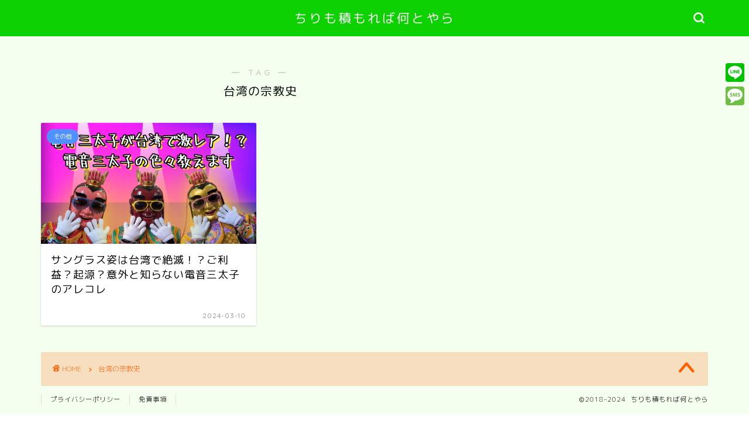

--- FILE ---
content_type: text/html; charset=utf-8
request_url: https://www.google.com/recaptcha/api2/aframe
body_size: 267
content:
<!DOCTYPE HTML><html><head><meta http-equiv="content-type" content="text/html; charset=UTF-8"></head><body><script nonce="cZXCtRkYfoVR5Su-dKTbdA">/** Anti-fraud and anti-abuse applications only. See google.com/recaptcha */ try{var clients={'sodar':'https://pagead2.googlesyndication.com/pagead/sodar?'};window.addEventListener("message",function(a){try{if(a.source===window.parent){var b=JSON.parse(a.data);var c=clients[b['id']];if(c){var d=document.createElement('img');d.src=c+b['params']+'&rc='+(localStorage.getItem("rc::a")?sessionStorage.getItem("rc::b"):"");window.document.body.appendChild(d);sessionStorage.setItem("rc::e",parseInt(sessionStorage.getItem("rc::e")||0)+1);localStorage.setItem("rc::h",'1768687423136');}}}catch(b){}});window.parent.postMessage("_grecaptcha_ready", "*");}catch(b){}</script></body></html>